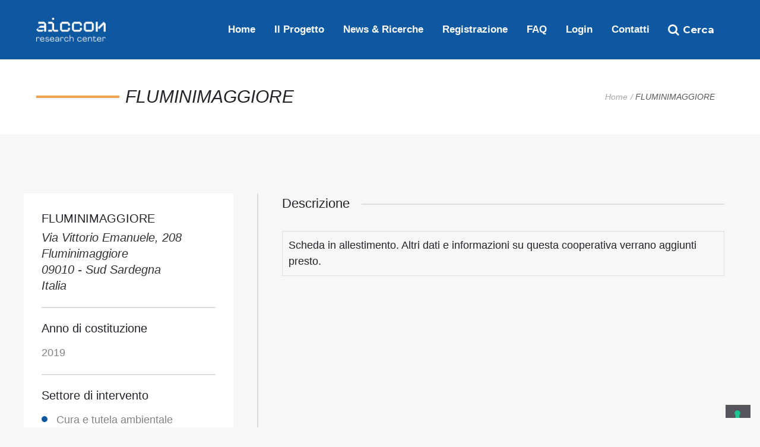

--- FILE ---
content_type: text/css; charset=UTF-8
request_url: https://coopcomunita.aiccon.it/wp-content/themes/generatepress_child/style.css?ver=1753874013
body_size: 8674
content:
/*
 Theme Name:   GeneratePress Child
 Theme URI:    https://generatepress.com
 Description:  Default GeneratePress child theme
 Author:       Tom Usborne
 Author URI:   https://tomusborne.com
 Template:     generatepress
 Version:      0.1
*/

/*
 * 
 * 
 * 
 * 
 * su modifica da parte di utente la mail coop è disabilitata colorare il campo
 * 
 * 
 * .disc-attesa {
    position: relative;
    float: left;
    width: 100%;
    margin-bottom: 50px;
    padding-bottom: 20px;
    border-bottom: 3px solid #fff9;
    width: 55%;
    color: #fff;
    text-align: center;
    font-style: italic;
    font-size: 16px;
}

.disc-attesa span {
    color: var(--arancio);
    font-weight: bold;
}

 * 
 * 
*/


.full-mappa div#ajaxsearchlite2 {
    max-width: 500px;
    margin: 0 auto;
    border: 1px solid #ddd !important;
    width: calc(100% - 2px);
}


body.no-scroll-body {
    overflow-y: hidden;
}

.close-cerca:hover {
    cursor: pointer;
}

.container-cerca {
    max-width: 90%;
    width: 100%;
    height: 90%;
    display: flex;
    flex-direction: column;
    align-items: center;
    justify-content: center;
    position: relative;
}

.close-cerca {
    position: absolute;
    right: 0;
    top: 0;
}

.cerca-coop-in {
    max-width: 500px;
    margin: 0 auto;
    width: 100%;
}

.close-cerca svg {
    fill: #fff;
}



.cerca-menu a {
    font-family: 'Montserrat';
    position: relative;
    float: left;
    margin-left: 5px;
}

.cerca-menu:before {
    font-size: 20px;
    color: #fff;
    position: relative;
    float: left;
    line-height: 60px;
    left: 15px;
    margin-left: 10px;
    transition: .4s ease;
}

.cerca-menu:hover:before, .cerca-menu:hover a {
    color: var(--arancio);
    transition: .4s ease;
}

.cerca-coop-full {
    position: fixed;
    width: 100%;
    background: var(--blu);
    height: 0;
    z-index: 999;
    display: flex;
    align-items: center;
    justify-content: center;
    overflow: hidden;
    transition: .2s ease;
}

.cerca-coop-full.cerca-active {
    height: 100%;
    transition: .4s ease;
}

.cerca-coop-title {
    font-size: 35px;
    font-weight: bold;
    color: #fff;
    text-align: center;
    margin-bottom: 20px;
    margin-top: -150px;
}



div#mceu_33, div#mceu_0, div#mceu_34, .form-sf-from-modifica .wp-editor-tabs {
    display: none;
}

body {
    overflow-x: hidden;
}

.disc-attesa.disc-alt span {
    color: var(--arancio);
    font-weight: bold;
}
.disc-attesa.disc-alt {
    color: #fff;
    margin-bottom: 25px;
}

.sf-front-grafico-geo-sezioni-percentuale {
    position: absolute;
    font-style: italic;
    font-size: 16px;
    bottom: 30px;
    right: 40px;
}

p.forbidden-mod {
    text-align: center;
    font-size: 35px;
    font-weight: bold;
}

p.alert-coop {
    padding: 10px;
    border: 1px solid #ddd;
}

.full-width-content .container.grid-container {
    max-width: 100%;
    width: 100%;
    padding: 0;
}

canvas#sf-front-grafico-geo-sezioni, canvas#sf-front-grafico-forma-giuridica {
    height: 500px !important;
}

div#legend, div#legend-2 {
    background: #fff;
    position: absolute;
    right: 50px;
    top: 30%;
    padding: 20px;
    border: 1px solid #ddd;
    border-radius: 10px;
    display: none;
}

.info:hover, .close-info:hover {
    cursor: pointer;
}

.close-info {
    position: absolute;
    top: -12px;
    right: -14px;
    font-size: 19px !important;
    background: #fff;
    width: 28px;
    height: 28px;
    display: flex !important;
    align-items: center !important;
    justify-content: center !important;
    border-radius: 50%;
}

#legend.show, #legend-2.show {
	display: block;	
}

div#legend > div, div#legend-2 > div {
    display: flex;
    align-items: baseline;
    font-size: 15px;
    justify-content: left;
    text-align: initial;
}

div#legend span, div#legend-2 span {
    width: 20px;
    height: 10px;
    position: relative;
    float: left;
    margin-right: 10px;
}

.info {
    position: absolute;
    right: 50px;
    top: 20%;
    border: 2px solid var(--arancio);
    font-weight: bold;
    color: var(--arancio);
    width: 35px;
    height: 35px;
    border-radius: 50%;
    text-align: center;
    line-height: 35px;
}



:root {
	--arancio: #f1a350;
	--blu: #0d58a1;
}

.inside-header, .inside-top-bar {
    padding-left: 0;
    padding-right: 0;
}

html, body {
    font-family: 'Montserrat', sans-serif;
    font-size: 18px;
    color: #565656;
    scroll-behavior: smooth;
}

body {
	overflow-x: hidden;
	background: #fff;
}

body:not(.home) {
	background: #f7f7f7;
}

body:not(.home) .header-wrap {
/*    background: #004aad;*/
    padding: 20px 0;
    background: var(--blu);
}

.inside-article {
    padding-left: 0 !important;
}


body:not(.home) div#page {
    margin-bottom: 100px;
    max-width: 1400px;
    padding: 0;
}

body:not(.home) div#content {
    max-width: 1400px;
    margin: 0 auto;
    padding: 40px;
}




body.archive div#page {
    max-width: 1400px;
    padding: 0;
}

body.archive .generate-columns-container {
    display: flex;
}

.separate-containers .inside-article, .separate-containers .comments-area, .separate-containers .page-header, .one-container .container, .separate-containers .paging-navigation, .inside-page-header {
    background-color: transparent;
}

.wpsl_stores-template-default .inside-article {
    padding-right: 0;
}

.full-width-content.right-sidebar .inside-article {
    padding-right: 40px;
}

.main-navigation.has-branding .inside-navigation.grid-container {
    padding: 0 !important;
}

.main-navigation .main-nav ul li.sfHover:not([class*="current-menu-"]) > a {
    color: #fff;
}

.main-navigation .main-nav ul li a {
    font-size: 18px;
    color: #fff;
    font-weight: bold;
    transition: .4s ease;
}

.main-navigation .main-nav ul li a:hover, .main-navigation .main-nav ul li:not([class*="current-menu-"]):hover {
    color: var(--arancio) !important;
    transition: .4s ease;
    text-decoration: none;
}

.main-navigation .main-nav ul li[class*="current-menu-"] > a {
    color: var(--arancio);
}

.home #menu-main-menu > li > ul.sub-menu {
    background: var(--blu);
}

.header-wrap, .main-navigation, .main-navigation ul ul {
    background-color: transparent;
}

.header-wrap {
    padding: 20px 0;
    background: var(--blu);
}

.main-navigation .main-nav ul li:not([class*="current-menu-"]):hover > a {
    color: var(--arancio);
}

body:not(.home) ul.sub-menu {
    background: var(--blu);
}

/* HERO */

.title-hero {
    display: flex;
    align-items: center;
    justify-content: space-between;
    padding: 40px;
}

.single-coop-title {
    margin-bottom: 0;
    position: relative;
    font-size: 30px;
    font-style: italic;
    padding-left: 150px;
}

.single-coop-title:before {
    content: '';
    width: 140px;
    left: 0;
    top: 50%;
    margin-top: -2px;
    background: var(--arancio);
    position: absolute;
    height: 4px;
}

ol.fbc-items i {
    display: none;
}
.fbc-page .fbc-wrap .fbc-items {
    background-color: transparent;
}

.fbc-page .fbc-wrap .fbc-items li a {
    color: #a6a6a6;
    text-decoration: none;
}

.fbc-page .fbc-wrap .fbc-items {
    font-style: italic;
}

.fbc-page .fbc-wrap .fbc-items li, .fbc-page .fbc-wrap .fbc-items li.active span {
    font-size: 14px !important;
    color: #565656 !important;
}

/* SLIDE HOME */

.flexer-btn {
    display: flex;
    position: relative;
    float: left;
    column-gap: 20px;
    width: 100%;
}


.page-hero.slide-home-full .inside-page-hero {
    padding: 0;
}

.slide-home h1 {
    font-size: 47px;
    font-weight: 800;
    color: #000;
}

.slide-left {
    position: relative;
    float: left;
    width: 60%;
}

.slide-right {
    position: absolute;
    right: -7%;
    bottom: 150px;
}

.slide-home {
    display: flex;
    align-items: center;
    height: 100vh;
    /* background: url(/wp-content/uploads/2022/09/back-slide.jpg); */
    position: relative;
}

.slide-right img {
    max-width: 800px;
    /* display: none; */
    transform: rotate(-70deg);
}

/* oooo */

.slide-right {
    position: absolute;
    right: -7%;
    bottom: -150px;
}

.slide-right img {
    max-width: 700px;
    /* display: none; */
    transform: none;
}

.slide-home h1 span {
    color: var(--arancio);
}

p.slide-p {
    font-size: 19px;
    line-height: 33px;
    color: #000;
    text-indent: 150px;
    max-width: 92%;
    margin: 40px 0px;
    position: relative;
}

p.slide-p:before {
    content: '';
    width: 120px;
    height: 2px;
    background: #000;
    left: 0;
    top: 17px;
    position: absolute;
}

.bottone.bottone-slide {
    position: relative;
    float: left;
    margin-top: 20px;
	clear: both;
}

.bottone.bottone-slide a {
    font-size: 22px;
    color: #000;
    padding: 15px 30px;
    text-decoration: none;
    border: 1px solid #000;
    border-radius: 20px;
}

.info-dati-slide {
    display: flex;
    column-gap: 10px;
    text-align: center;
    max-width: 70%;
    margin-bottom: 50px;
    padding-bottom: 20px;
    border-bottom: 3px solid #0009;
    position: relative;
    float: left;
    width: 100%;
}

.count-text-slide > p {
    font-size: 18px;
    color: #000;
    margin-bottom: 0;
}

.count-text-slide > p > span {
    font-size: 31px;
    clear: both;
    position: relative;
    float: left;
    width: 100%;
    font-weight: 800;
    color: var(--arancio);
}

.count-text-slide {
    flex: 1;
}

.page-hero.slide-home-full {
    position: relative;
}

.page-hero.slide-home-full::before {
    content: '';
    background: #ffffffdb;
    position: absolute;
    left: 0;
    top: 0;
    width: 100%;
    height: 100%;
}

/* _________ */


/*
#wpsl-result-list {
    width: 20%;
    margin-right: auto;
}

#wpsl-gmap {
    width: 80%;
}
*/
/* PROVA */

#wpsl-gmap img[src*="red@2x"] {
    display: none !important;
}

div#mappa-home {
    position: relative;
    float: left;
    width: 100%;
    background: #f7f7f7;
    border-top: 10px solid var(--arancio);
    border-bottom: 10px solid var(--arancio);
}

div#wpsl-wrap {
    /* border-top: 10px solid var(--arancio); */
    display: flex;
    padding: 90px 0;
    margin-bottom: 0;
}

div#wpsl-result-list {
    display: none;
}

.wpsl-search {
    padding: 30px;
    background: #fff;
    position: relative;
    top: 0;
    left: 0;
    z-index: 999;
    max-width: 100%;
    margin: 0;
    border-radius: 0;
    float: left;
    width: 25%;
    margin-right: 30px;
    border-radius: 10px;
}

#wpsl-gmap {
    width: 75%;
}

.count-text-slide img {
    max-width: 55px;
    filter: invert(1);
}


.count-text-slide.count-in-registrazione img {
    filter: none;
}

#wpsl-result-list #wpsl-stores {
    height: 100% !important;
    overflow: auto !important;
	white-space: nowrap;
    min-height: 0!important;
    padding-bottom: 20px;
	overflow-y: hidden !important;
	font-size: 15px;
	width: fit-content;
}

#wpsl-result-list {
    width: 100%;
    margin-right: auto;
    position: absolute;
    left: 0;
    bottom: 40px;
    background: none;
    height: 200px;
    max-width: 90%;
    overflow-x: scroll;
    overflow-y: hidden;
    margin: 0 5%;
	white-space: nowrap;
    min-height: 0!important;
    padding-bottom: 20px;
}

#wpsl-wrap #wpsl-result-list li {
    padding: 15px 15px 20px;
}

#wpsl-result-list ul > li {
    min-width: 250px;
    width: 100%;
    margin-right: 20px;
    background: #fff;
    border-radius: 6px;
}

#wpsl-result-list ul {
    display: flex;
}



#wpsl-result-list::-webkit-scrollbar {
    height: 8px;
    width: 100%;
}

#wpsl-result-list::-webkit-scrollbar-thumb {
    background-color: #000;
    border-radius: 20px;
    border: 3px solid #000;
}

#wpsl-result-list::-webkit-scrollbar-track {
    background: white;
    margin-left: 0px;
    border-radius: 20px;
    margin-right: 0px;
}


#wpsl-search-input {
    height: auto;
    padding: 4px 12px;
    font-size: 100%;
}

#wpsl-result-list #wpsl-stores, #wpsl-wrap #wpsl-gmap, #wpsl-result-list #wpsl-direction-details, #wpsl-wrap {
/*    height: 800px !important;*/
    overflow: hidden !important;
    border-radius: 10px;
}

#wpsl-result-list #wpsl-stores, #wpsl-result-list #wpsl-direction-details {
    height: 100% !important;
}

#wpsl-search-wrap .wpsl-input > div {
    width: 100%;
}

#wpsl-search-btn, #wpsl-search-wrap #wpsl-radius, #wpsl-search-wrap #wpsl-results, #wpsl-search-wrap .wpsl-input input, #wpsl-search-wrap .wpsl-input label {
    display: flex;
    flex-direction: column;
    text-align: center;
    width: 100%;
    align-items: left;
}

div#wpsl-radius > *, #wpsl-radius label,
#wpsl-category label,
#wpsl-results .wpsl-dropdown, 
#wpsl-category .wpsl-dropdown {
    width: 100% !important;
    text-align: left;
}


div#wpsl-category {
    margin-right: 0;
    width: 100%;
    display: flex;
    flex-direction: column;
    align-items: center;
    order: 1;
    z-index: 998;
}

#wpsl-search-wrap .wpsl-dropdown.wpsl-active div {
    opacity: 1;
    height: 250px !important;
}

div#wpsl-category > * {
    width: 100%;
    text-align: center;
}

#wpsl-search-wrap .wpsl-search-btn-wrap {
    width: 100%;
    margin-right: 0;
    text-align: center;
    order: 4;
}

#wpsl-category .wpsl-dropdown {
    width: 100%;
}

#wpsl-search-wrap .wpsl-select-wrap {
    margin-bottom: 0;
    order: 3;
}

div#wpsl-search-wrap form {
    display: flex;
    flex-direction: column;
}

#wpsl-search-wrap .wpsl-input input {
    width: 80%;
}

#wpsl-search-wrap .wpsl-input {
    width: 100%;
    margin-right: 0;
    text-align: left;
    margin-bottom: 30px;
    order: 2;
}

div#wpsl-radius, div#wpsl-results, div#wpsl-category {
    margin-bottom: 30px;
}

#wpsl-search-wrap .wpsl-input label, 
div#wpsl-radius label, 
div#wpsl-results label, 
div#wpsl-category label {
    margin-right: 0;
    width: 100%;
    color: #646464;
    font-size: 17px;
    font-weight: 500;
    margin-bottom: 10px;
    font-style: italic;
    position: relative;
    text-align: left;
}

#wpsl-search-wrap .wpsl-input input, #wpsl-search-wrap .wpsl-dropdown {
    width: 100%;
    background: #fff;
    border-radius: 6px;
    font-size: 16px;
    height: 42px;
    text-align: left;
}

#wpsl-search-wrap .wpsl-search-btn-wrap input {
    width: 100%;
    background: var(--arancio);
    color: #fff;
    border-color: transparent;
    margin-right: 0;
    height: 46px;
    font-size: 20px;
    margin-top: 20px;
}

#wpsl-search-wrap .wpsl-input label {
    margin-right: 0;
    width: 100%;
    position: relative;
}

#wpsl-search-wrap .wpsl-search-btn-wrap input {
    width: 100%;
    display: flex;
    align-items: center;
}

#wpsl-search-wrap .wpsl-search-btn-wrap {
    width: 100%;
    margin-right: 0;
}

#wpsl-result-list strong a {
    outline: 0;
    color: var(--arancio);
    text-decoration: none;
    font-weight: bold;
    font-size: 16px;
}

div#wpsl-result-list span.wpsl-street {
    margin-top: 8px;
    padding-top: 8px;
    border-top: 1px solid #ddd;
}

#wpsl-result-list li p {
    margin: 0;
    padding-left: 0;
}

#wpsl-result-list li p:first-of-type {
    padding-left: 0;
    margin: 0;
    margin-bottom: 8px;
    padding-bottom: 8px;
    /* border-bottom: 1px solid #ddd; */
    font-size: 14px;
    font-weight: bold;
}

div#wpsl-result-list p:last-of-type a {
    border: 1px solid transparent;
    padding: 5px 15px;
    color: #ffffff;
    text-decoration: none;
    border-radius: 6px;
    width: 100%;
    position: relative;
    /* float: left; */
    /* text-align: center; */
    background: var(--blu);
    font-size: 14px;
}

.wpsl-info-window p strong a {
    font-size: 18px;
    text-decoration: none;
    color: var(--blu);
}

#wpsl-gmap .wpsl-info-window {
    max-width: 360px !important;
    width: 360px !important;
}

#wpsl-wrap .wpsl-info-window p {
    margin: 0 0 10px 0;
    position: relative;
    float: left;
    width: 100%;
}

#wpsl-wrap .wpsl-info-window p:first-of-type span {
    font-size: 14px;
    font-weight: bold;
    position: relative;
    float: left;
    width: 100%;
}

#wpsl-wrap .wpsl-info-window p:first-of-type strong {
    font-size: 14px;
    font-weight: bold;
    margin-bottom: 8px;
    padding-bottom: 8px;
    border-bottom: 1px solid #ddd;
    position: relative;
    float: left;
    width: 100%;
}

#wpsl-wrap .wpsl-info-window p:last-child a {
    font-size: 16px;
    font-weight: bold;
    color: var(--arancio);
}

#wpsl-wrap .wpsl-info-window p:nth-of-type(2) {
    font-size: 14px;
    color: #787878;
    font-style: italic;
    padding-bottom: 8px;
    margin-bottom: 8px;
    border-bottom: 1px solid #ddd;
}

div#mappa-home > div {
    max-width: 90%;
    margin: 0 auto;
    padding-bottom: 0;
    overflow: hidden;
	padding-top: 90px;
}

div#wpsl-wrap {
    /* border-top: 10px solid var(--arancio); */
    display: flex;
    padding: 35px 0px 90px 0px;
    margin-bottom: 0;
}

/*
#wpsl-search-wrap .wpsl-input label:after, div#wpsl-radius label:after, div#wpsl-results label:after, div#wpsl-category label:after {
    content: '';
    background: #ddd;
    position: absolute;
    right: 0;
    width: 85px;
    height: 2px;
    top: 50%;
    margin-top: -1px;
}
#wpsl-search-wrap .wpsl-input label:before, div#wpsl-radius label:before, div#wpsl-results label:before, div#wpsl-category label:before {
    content: '';
    background: #ddd;
    position: absolute;
    left: 0;
    width: 85px;
    height: 2px;
    top: 50%;
    margin-top: -1px;
}
*/

/*

div#wpsl-wrap {
    height: calc(100vh - 86px) !important;
    overflow: visible !important;
    position: relative;
    float: left;
    width: 100%;
}

#wpsl-result-list #wpsl-stores, #wpsl-wrap #wpsl-gmap, #wpsl-result-list #wpsl-direction-details, #wpsl-wrap {
    height: 600px !important;
    overflow: visible !important;
}

.home div#page {
    height: 100vh;
    overflow: hidden;
}

*/

/* FINE PROVA */

/* HOME */



.uptitle {
    font-weight: 700;
    color: #b4b4b4;
    font-size: 21px;
    margin-bottom: 10px;
    position: relative;
    float: left;
    width: 100%;
}

.grid-loghi img {
    border: 1px solid #ddd;
    border-radius: 10px;
}

.grid-loghi > div:last-child {
  padding-bottom: 0;
}

.intro-sito {
    padding: 80px 0;
    position: relative;
    float: left;
    width: 100%;
}

.titolo-big {
    font-size: 44px;
    font-weight: 800;
    text-align: center;
    margin-bottom: 40px;
}

.grafici-home .titolo-big {
    margin-bottom: 60px;
}

.titolo-big .gb-highlight {
    color: var(--arancio);
}

.btn-iscrizione {
    font-size: 20px;
    color: #fff;
    padding: 13px 30px !important;
    text-decoration: none;
    border: 1px solid transparent;
    border-radius: 20px;
    min-width: 300px;
    margin-top: 20px;
    background: var(--arancio) !important;
    font-weight: bold;
}

.gb-container.gb-container-1c5b14e6.news-home {
    position: relative;
    float: left;
    width: 100%;
    background: #f7f7f7;
    padding: 100px 0;
}

/*____FINE HOME___*/



/* ---- NEWS HOME ----*/

.home .gb-query-loop-item {
    margin-top: 40px;
}

.single-art-home {
    background: #fff;
    border-radius: 6px;
    box-shadow: 2px 3px 15px #0000000f;
    position: relative;
    float: left;
    height: 100%;
}

.single-art-home p.wp-block-post-excerpt__more-text {
	margin-top: 20px;
    margin-bottom: 20px;
}

.archive .generate-columns {
    margin-bottom: 40px;
    padding-left: 40px;
}

.archive .generate-columns-container {
    margin-left: -40px;
}

.single-art-home img {
    height: 300px;
    object-fit: cover;
    border-top-left-radius: 10px;
    border-top-right-radius: 10px;
}

.single-art-home h2.wp-block-post-title {
    padding: 0 20px;
    font-size: 24px;
    font-weight: bold;
    margin-top: 20px;
}

.single-art-home h2.wp-block-post-title a {
    color: #212529;
}

.single-art-home h2.wp-block-post-title a:hover {
    text-decoration: none;
	color: var(--arancio);
}

.single-art-home p.read-more-container {
    display: none;
}

.single-art-home p.wp-block-post-excerpt__excerpt {
    font-size: 16px;
    padding: 0 20px;
    color: #7f7f7f;
}

.single-art-home p.wp-block-post-excerpt__more-text {
    padding: 0 20px;
}

p.wp-block-post-excerpt__more-text a:after {
    content: '';
    margin-left: 10px;
    position: absolute;
    right: -36px;
    background: url(/wp-content/uploads/2022/10/arrow-left-o.png);
    width: 30px;
    height: 14px;
    background-size: 100%;
    top: 50%;
    margin-top: -7px;
}

p.wp-block-post-excerpt__more-text a {
    text-decoration: none;
    color: var(--arancio);
    font-weight: 600;
    position: relative;
    font-size: 18px;
    font-style: italic;
    transition: .3s ease;
}

p.wp-block-post-excerpt__more-text a:hover {
    padding-left: 10px;
    transition: .3s ease;
}

/* SINGLE COOP */

.single-wpsl_stores #right-sidebar {
    display: none;
}

.single-wpsl_stores div#primary {
    width: 100%;
}

.wpsl-locations-details {
    display: none;
}

.single-wpsl_stores, .single-wpsl_stores .inside-article {
    background: #f7f7f7;
}

.descrizione-coop {
    margin-top: 30px;
}

.info-coop-single {
    display: flex;
}

.info-coop-in {
    width: 33.333%;
    padding-right: 40px;
}

.descrizione-right {
    width: 66.666%;
	padding-left: 40px;
	border-left: 2px solid #ddd;
}

.info-coop-box {
    padding: 30px;
    background: #fff;
}

.single-coop-logo {
    margin-bottom: 30px;
    width: 100%;
}

.img-desc-coop img {
    width: 100%;
}

p.titolo-descrizione:before {
    content: '';
    width: 100%;
    right: 0;
    top: 50%;
    height: 2px;
    background: #ddd;
    position: absolute;
	z-index: 79;
}

p.titolo-descrizione {
    font-size: 22px;
    font-weight: 500;
    position: relative;
}

p.titolo-descrizione span {
    padding-right: 20px;
    background: #f7f7f7;
    z-index: 89;
    position: relative;
}

.single-info h2 {
    font-size: 20px;
    margin-bottom: 7px;
    font-weight: 500;
}

.single-info p {
    margin-bottom: 0;
}

.single-info {
    padding-bottom: 22px;
    margin-bottom: 22px;
    border-bottom: 2px solid #ddd;
}

p.comune-int {
    color: #646464;
    font-weight: 500;
    font-style: italic;
}

.single-info > p, .single-info.single-comune p {
    font-size: 18px;
    color: #838383;
	position: relative;
}

.single-info.single-forma > p, .single-info.single-settore > p {
    padding-left: 25px;
    display: flex;
    align-items: flex-start;
}

.single-info.single-settore > p {
    align-items: flex-start;
    margin-bottom: 20px;
}

.single-info.single-forma > p:before {
    content: '';
    background: var(--arancio);
    width: 10px;
    height: 10px;
    position: absolute;
    left: 0;
    border-radius: 50%;
    margin-top: 1px;
    top: 6px;
}

.single-info.single-settore > p:before {
    content: '';
    background: var(--arancio);
    width: 10px;
    height: 10px;
    position: absolute;
    left: 0;
    border-radius: 50%;
    margin-top: 1px;
    top: 6px;
}

.comune-intervento > p {
    padding-left: 25px;
    display: flex;
    align-items: flex-start;
}

.comune-intervento > p.comune-int:before {
    content: '-';
    width: 10px;
    height: 10px;
    position: absolute;
    left: 0;
    border-radius: 50%;
    margin-top: 1px;
    top: 0px;
}

.single-info.single-settore > p:nth-of-type(odd):before {
    background: var(--blu);
}

.single-info > p.indirizzo {
    font-style: italic;
    line-height: 27px;
	font-size: 20px;
	color: #333;
}

.single-info > h3.heading-coop {
    font-weight: 500;
	font-size: 20px;
	margin-bottom: 16px;
}

.single-info.single-socials {
    padding-bottom: 0;
    margin-bottom: 0;
    border: none;
}

.single-info.single-contatti p i.fa-envelope-o {
    font-size: 22px;
}

.single-info.single-contatti p i.fa.fa-globe {
    font-size: 26px;
}

.single-info.single-contatti p i {
    width: 25px;
}

.single-info.single-contatti p {
    margin-bottom: 10px;
    display: flex;
}

.single-info.single-contatti p a {
    font-size: 14px;
    color: #838383;
    position: relative;
    margin-left: 10px;
    text-decoration: none;
    line-height: 22px;
}

.single-wpsl_stores div#wpsl-base-gmap_0 {
    height: 350px;
    margin-top: 50px;
}

.flexer-pdf {
    display: flex;
    justify-content: space-between;
}

.flexer-pdf a {
    border: 2px solid var(--arancio);
    padding: 10px 20px;
    border-radius: 10px;
    font-size: 19px;
    text-decoration: none;
    color: var(--arancio);
    font-weight: bold;
}

.flexer-pdf a i {
    margin-right: 10px;
    background: #fff;
}

.flexer-social a {
    margin-right: 20px;
    width: 30px;
    height: 30px;
    background: #838383;
    border-radius: 50%;
    text-align: center;
    line-height: 36px;
    color: #fff;
}

.flexer-social {
    display: flex;
    align-items: center;
}

.comune-intervento p:not(.comune-int) {
    text-transform: capitalize;
}

/* FORM ISCRIZIONE */

.wpcf7-not-valid-tip {
    color: #ffffff;
    font-size: 1em;
    font-weight: normal;
    display: block;
    background: red;
    width: auto;
    padding-left: 16px;
}

body:not(.home) div#page {
    margin-bottom: 100px;
}

.wpcf7 form .wpcf7-response-output {
    position: relative;
    float: left;
    width: 100%;
    text-align: center;
    margin: 0;
    background: #fff;
    padding: 20px 0;
}

.div-field.checkbox-int > div > label {
    margin-bottom: 20px;
    font-weight: 600;
    color: var(--blu);
}

.flexer-form label, .div-field > p > label, .sede-div .field-form > label, .div-field.div-field-urls label {
    margin-bottom: 20px;
    font-weight: 600;
    color: var(--blu);
}

.form-iscrizione label, .flexer-form.flexer-form-ref label, .div-field.div-field-urls label {
    position: relative;
    float: left;
    width: 100%;
}

.flexer-form > p > span > input, .flexer-form > p > span > select {
    width: 100%;
}

.flexer-form > * {
    flex: 1;
}

.div-field p {
    position: relative;
    float: left;
    width: 100%;
	margin-bottom: 0;
}

.div-field {
    position: relative;
    float: left;
    margin-bottom: 30px;
    border: 1px solid #ddd;
    padding: 20px;
    width: 100%;
	background: #fff;
}

.sede-div {
    border: 1px solid #ddd;
    padding: 20px;
    margin-bottom: 30px;
	width: 100%;
    background: #fff;
}

.flexer-form > p {
    margin-bottom: 0;
}

.flexer-form {
    display: flex;
    width: 100%;
	column-gap: 20px;
	margin-bottom: 30px;
	border: 1px solid #ddd;
    padding: 20px;
    background: #fff;
}

.div-field.checkbox-int .wpcf7-checkbox > span input {
    margin-right: 5px;
}

.div-field.checkbox-int .wpcf7-checkbox > span {
    position: relative;
    float: left;
    width: calc(33.333% - 15px);
    margin-left: 0;
    font-size: 17px;
    margin-bottom: 10px;
    margin-right: 10px;
}

.sede-div .field-form > span span.gcmi-wrap > select {
    flex: 1;
}

.sede-div .field-form > span span.gcmi-wrap {
    width: 100%;
    display: flex;
    column-gap: 20px;
    margin-bottom: 10px;
}

span.gcmi-wrap {
    display: flex;
    column-gap: 20px;
    margin-bottom: 30px;
	margin-bottom: 10px;
}

.sede-div > .field-form {
    position: relative;
    float: left;
    width: 100%;
    margin-bottom: 30px;
}

.sede-div .field-form > span {
    position: relative;
    float: left;
    width: 100%;
}

.sede-div > .flexer-form {
    border: none;
    padding: 0;
    margin-bottom: 0;
}

.flexer-form.sede-div.sede-att {
    position: relative;
    float: left;
    width: 100%;
    display: block;
}

.referente-fields {
    position: relative;
    float: left;
    width: 100%;
}

p.privacy, .invia-form {
    position: relative;
    float: left;
    width: 100%;
}

.flexer-div {
	display: flex;
	column-gap: 20px;
	width: 100%;
	margin-bottom: 30px;
}

.flexer-div > p > span > input, .flexer-div > p > span > select {
	width: 100%;
}

.flexer-form.sede-div.sede-att > div > .flexer-form {
    border: none;
    padding: 0;
    margin-bottom: 0;
}

.flexer-form.sede-div.sede-att > .field-form {
    margin-bottom: 0;
}


.flexer-form.sede-div.sede-att > .field-form > span + span .wpcf7-list-item, .flexer-form.sede-div.sede-att > div > .flexer-form > .field-form > span + span .wpcf7-list-item {
    margin-left: 0;
}

.flexer-form.sede-div.sede-att > .field-form > span + span .wpcf7-list-item label input, .flexer-form.sede-div.sede-att > div > .flexer-form > .field-form > span + span .wpcf7-list-item input {
    margin-right: 10px;
}

.flexer-form.sede-div.sede-att > .field-form > span + span .wpcf7-list-item label, .flexer-form.sede-div.sede-att > div > .flexer-form > .field-form > span + span .wpcf7-list-item label {
    color: initial;
    font-size: 20px;
    font-weight: 400;
}

.flexer-form.flexer-form-ref {
    border: 1px solid #ddd;
    padding: 20px;
}

h2.titolo-sezione-form {
  background: var(--blu);
  color: #fff;
  padding: 10px 20px;
  font-size: 25px;
  position: relative;
  float: left;
  width: 100%;
}

.visualizza-profilo a {
  padding: 10px 20px;
  color: #fff;
  background: var(--blu);
  margin-bottom: 40px;
  width: auto;
  position: relative;
  float: right;
  text-decoration: none;
  font-size: 16px;
}

.privacy span.wpcf7-list-item input {
    margin-right: 10px;
}

.privacy span.wpcf7-list-item {
    margin-left: 0;
}

p.invia-form input {
    background: var(--blu);
    font-size: 25px;
    text-align: center;
    width: 100%;
    border-radius: 10px;
}

.flexer-form > p > span > input::placeholder, 
.flexer-form > p > span > select::placeholder, 
.div-field textarea::placeholder, 
.flexer-div > p > span > input::placeholder {
    color: #565656;
}

.flexer-form > p > span > input, .flexer-form > p > span > select, .div-field textarea, .sede-div .field-form > span span.gcmi-wrap > select {
    color: #565656;
}

/* FORM MODIFICA */

.full-mod {
    position: relative;
    float: left;
    width: 50%;
}

.sost-check label {
    margin-bottom: 0 !important;
}

.sost-check .wpcf7-list-item {
    margin-left: 0;
}

.full-mod .flexer-div {
    flex-wrap: wrap;
    border: 1px solid #ddd;
    padding: 20px;
}

.full-mod .flexer-div > div:first-child {
    width: 100%;
}

.full-mod .flexer-div > div:first-child img {
    max-height: 200px;
    object-fit: cover;
    width: 100%;
    margin-bottom: 10px;
    border: 1px solid #ddd;
}

.sost-check label {
    color: var(--contrast) !important;
    font-weight: 400 !important;
    font-size: 16px !important;
}

.full-mod.full-mod-no-marg {
    margin-right: 0;
}

.full-mod {
    position: relative;
    float: left;
    width: calc(50% - 10px);
    margin-right: 20px;
}

.sost-check {
    margin-top: 10px;
}

.full-mod.full-mod-3 {
    width: calc(33.333% - 14px);
}

.full-mod-3 .flexer-div > div:first-child {
    margin-bottom: 8px;
}

/* GRAFICI --------------------------------------*/


.carousel-control-prev, .carousel-control-next {
    left: 0;
    height: 30px !important;
    background: #ddd;
    padding: 10px;
    position: relative;
    float: left;
    width: 100px !important;
    background: var(--blu);
}

.carousel {
    position: relative;
    float: left;
    width: 100%;
}

.sf-front-grafici {
    margin-top: 40px;
    position: relative;
    float: left;
    width: 100%;
}


.sf-front-grafico {
    width: calc(50% - 30px);
    position: relative;
    float: left;
    text-align: center;
}

.sf-front-grafico:nth-child(odd) {
    margin-right: 60px;
}

.sf-front-grafico {
    margin-bottom: 60px;
}

.sf-front-grafico {
    border: 1px solid #ddd;
    padding: 10px 40px 40px;
    border-radius: 10px;
}

.carousel-item.active {
    display: flex !important;
    align-items: normal;
}

.carousel-control-next {
    right: 0;
    left: unset;
}

.carousel-control-next, .carousel-control-prev {
    border-radius: 6px !important;
}

.car-control {
    position: relative;
    float: left;
    width: 100%;
    display: flex !important;
    justify-content: center;
    gap: 30px;
    margin-bottom: 20px;
}

.carousel-indicators .active {
    background-color: var(--blu) !important;
    border: 1px solid var(--blu) !important;
}

.carousel-indicators {
    bottom: unset !important;
}

.carousel-indicators li {
    border: 1px solid #ddd;
    height: 6px !important;
}

.grid-loghi figure {
    margin-bottom: 0;
}

.grid-loghi img {
    width: 100%;
}

/* -------- FOOTER -------- */

.footer-widgets {
    background-color: var(--blu);
    color: #fff;
}

.footer-widget-1 img {
    width: 195px;
}

.desc-footer {
    margin-top: 20px;
    font-size: 16px;
    width: 85%;
}

.inside-footer-widgets h2.widget-title {
    font-weight: bold;
}

.contatti-footer i {
    margin-right: 15px;
}

.footer-widgets a {
    color: #fff;
	text-decoration: none;
	transition: .3s ease;
}

.footer-widgets a:hover {
    padding-left: 10px;
	transition: .3s ease;
}

.contatti-footer > p {
    transition: .3s ease;
}

.contatti-footer > p a:hover {
    padding-left: 0;
}

.contatti-footer > p:hover {
    padding-left: 10px;
    transition: .3s ease;
}

.loghi-footer p {
    margin-bottom: 0;
}

.collab img {
    width: 170px;
    background: #fff;
    border-radius: 4px;
}

.collab {
    padding-top: 15px;
    display: flex;
    gap: 10px;
    margin-bottom: 20px;
    display: flex;
    align-items: center;
    justify-content: center;
}

.loghi-footer {
    padding-top: 15px;
    border-top: 1px solid #ffffff36;
}

.site-footer:not(.footer-bar-active) .copyright-bar {
    width: 100%;
}

.inside-site-info.grid-container {
    padding: 20px 0;
}

.inside-footer-widgets {
    font-size: 16px;
}

.contatti-footer p {
    margin-bottom: 0.5em;
}

.site-footer .site-info {
    background: var(--blu);
}

.privacy-news p, .privacy-news p a {
    margin-bottom: 0;
    color: #565656;
    text-decoration: none;
}

.newsletter-text h2 {
    margin-bottom: 20px;
}

.copyright-bar, .copyright-bar a {
    color: #fff;
}

.copyright-bar a:hover {
    color: #fff;
}

.newsletter-text p {
    text-align: center;
}

span.orange {
	color: var(--arancio)
}

.newsletter-full {
    background: url(/wp-content/uploads/2022/10/newsletter-back-1.png);
    padding: 40px 0;
    background-repeat: no-repeat;
    background-position: bottom;
    background-size: cover;
    position: relative;
}

.newsletter-text p.uptitle {
    color: #fff;
}

.newsletter-full > div {
    z-index: 10;
    position: relative;
}

.newsletter-full:before {
    content: '';
    background: #ffffff8a;
    position: absolute;
    left: 0;
    top: 0;
    width: 100%;
    height: 100%;
    z-index: 2;
}



.form-flexer-news p {
    margin-bottom: 0;
}

.newsletter-form {
    margin: 0 auto;
    max-width: 900px;
}

.submit-news span.wpcf7-spinner {
    display: none;
}

.newsletter-text p:last-of-type {
    font-size: 20px;
    text-align: center;
    margin-bottom: 50px;
    color: #7f7f7f;
}

.submit-news {
    flex: 1;
}

.form-flexer-news .news-field {
    flex: 3;
    margin-right: 20px;
    display: flex;
}

.form-flexer-news .news-field > p {
    flex: 1;
}

p.first-field {
    margin-right: 20px;
}

.form-flexer-news {
    display: flex;
}

.privacy-news span.wpcf7-list-item input {
    height: auto;
}

.privacy-news span.wpcf7-list-item {
    margin: 0;
}

.privacy-news {
    margin-top: 20px;
    font-size: 14px;
    margin-left: 5px;
}

.newsletter-form .form-flexer-news input {
    width: 100%;
    height: 60px;
    border-radius: 10px;
    border: 1px solid #ddd;
}

.newsletter-form input[type="submit"]:hover {
    background: var(--arancio);
    transition: .3s ease;
    color: #fff;
    border: 1px solid var(--arancio);
}

.form-contatto .form-policy {
    margin-bottom: 20px;
}

.form-contatto .form-policy, .form-contatto .form-policy a {
    font-size: 12px;
}

.form-policy span.wpcf7-list-item {
    margin-left: 1px;
    margin-right: 5px;
    position: relative;
    top: 2px;
}


/* FAQ ----------- */

.aagb__accordion_body p {
    margin-bottom: 0;
}

.wp-block-aab-accordion-item.aagb__accordion_container:hover {
    border-color: var(--blu) !important;
}

.wp-block-aab-accordion-item .aagb__accordion_head:hover, .aagb__accordion_active .aagb__accordion_head {
    background: var(--blu) !important;
    transition: .3s ease;
}

.wp-block-aab-accordion-item .aagb__accordion_head:hover h4, .aagb__accordion_active .aagb__accordion_head h4,.wp-block-aab-accordion-item .aagb__accordion_head:hover .aagb__accordion_icon, .aagb__accordion_active .aagb__accordion_head .aagb__accordion_icon {
    color: #ffffff !important;
    transition: .3s ease !important;
}

.wp-block-aab-accordion-item .aagb__accordion_head, .wp-block-aab-accordion-item .aagb__accordion_head  h4 {
    transition: .3s ease;
}

.full-faq {
    margin-top: 50px;
}

.wp-block-aab-accordion-item .aagb__accordion_head h4 {
    font-size: 20px;
    padding-left: 40px;
    position: relative;
    display: flex;
    align-items: center;
}

.wp-block-aab-accordion-item .aagb__accordion_head h4:before {
    content: '?';
    width: 26px;
    height: 26px;
    border: 1px solid var(--arancio);
    position: absolute;
    line-height: 25px;
    text-align: center;
    border-radius: 50%;
    color: var(--arancio);
    font-weight: bold;
    left: 0;
    background: var(--arancio);
    color: #fff;
    font-size: 18px;
}


div#right-sidebar {
    margin-top: 60px;
}

div#right-sidebar .single-coop-title:before {
    width: 100%;
    height: 2px;
    margin-top: -1px;
}

div#right-sidebar .single-coop-title span {
    background: #fff;
    padding-right: 10px;
    position: relative;
}

div#right-sidebar .single-coop-title {
    font-size: 22px;
    margin-bottom: 30px;
    padding-left: 0;
}

.news-side h2.wp-block-post-title {
    font-size: 18px;
    font-weight: 500;
    margin-bottom: 10px;
}

.news-side p.wp-block-post-excerpt__excerpt {
    font-size: 14px;
    margin-bottom: 5px;
}

.news-side p.wp-block-post-excerpt__more-text a {
    font-size: 14px;
}

.news-side p.wp-block-post-excerpt__more-text {
    margin-bottom: 0;
}

.news-side figure, .news-side > div > div > div > div > div, .news-side figure img {
    height: 100%;
    width: 100%;
    object-fit: cover;
    height: 130px;
}

.news-side {
    margin-bottom: 20px;
}

.inside-right-sidebar .gb-query-loop-wrapper > div:last-child > .news-side {
    margin-bottom: 0;
}

.inside-right-sidebar {
    padding: 20px;
    margin-top: 0 !important;
    background: #fff;
    border-radius: 6px;
}

/* CATEGORIA -------- */

.category .inside-article {
    padding: 40px 20px;
}

.category .wp-block-post-excerpt {
    margin-bottom: 20px;
}


/* PROGETTO ---------- */

.grid-loghi-progetto figure {
    background: #fff;
}

.page-subtitle {
    font-size: 30px;
}

/* PAGINA CONTATTI */

.form-contatto > .flexer-form {
    border: none;
    margin-bottom: 20px;
    padding: 0;
}

.form-contatto {
    background: #fff;
    padding: 20px;
    border-radius: 6px;
}

.contatti-left {
    background: #fff;
    padding: 20px;
    border-radius: 6px;
    font-size: 18px;
}
    
.info-cont-left p i {
    margin-right: 15px;
}    

.info-cont-left p a {
    text-decoration: none;
    color: #565656;
}

p.copy-contatti {
    margin-bottom: 0;
}

.info-cont-left {
    margin: 20px 0;
    padding: 20px 0;
    border-top: 1px solid #ddd;
    border-bottom: 1px solid #ddd;
}

.info-cont-left p:last-child {
    margin-bottom: 0;
}

.info-cont-left p {
    margin-bottom: 10px;
    transition: .3s ease;
}

.info-cont-left p:hover {
    padding-left: 10px;
    transition: .3s ease;
}



.form-contatto > .flexer-form input::placeholder, .form-contatto > .flexer-form textarea::placeholder {
    font-family: 'Montserrat', sans-serif;
    color: #565656;
    font-size: 16px;
}

.form-contatto .invia input {
    background: var(--arancio);
    width: 100%;
    font-size: 20px;
    border-radius: 6px;
}

.form-contatto span.wpcf7-spinner {
    display: none;
}

.form-contatto > .flexer-form input, .form-contatto > .flexer-form textarea {
    background: #f7f7f7;
    border-radius: 6px;
}


/* SINGLE NEWS */

.featured-image.page-header-image-single img {
    width: 100%;
}

.news-side h2.wp-block-post-title a {
    color: var(--contrast);
}


/* VARIE */

.offside, .offside--left {
    left: -320px !important;
}

.offside--left.is-open, .offside-js--is-left .offside-sliding-element {
    transform: translate3d(300px,0,0) !important;
}

.menu-bar-items {
    display: none;
}

body.home.logged-in .progetto-home bottone-slide-registra {
    display: none;
}

.titolo-med {
    margin-top: 40px;
    position: relative;
    float: left;
    width: 100%;
    font-weight: 500;
    font-size: 22px;
    line-height: 33px;
}

.single-post .briciole {
    display: none;
}

/*
body.home.logged-in .progetto-home .btn.btn-iscrizione {
    display: none;
}

*/

.rx-news-side p.wp-block-post-excerpt__excerpt, .rx-news-side .read-more-container {
    display: none;
}

.navigation-branding {
    margin-right: auto;
    margin-left: 0 !important;
}

.single-post .entry-meta {
    font-style: italic;
    font-size: 14px;
}

/*
button.menu-toggle span.mobile-menu {
    font-size: 21px;
    line-height: 26px;
}
*/
button.menu-toggle {
    padding-right: 0 !important;
    font-size: 27px;
}

.menu-toggle .gp-icon+.mobile-menu {
    padding-left: 9px;
    display: none;
}

/* RESPONSIVE ------ */

@media (max-width: 1520px) {
	
.grid-container, .page-hero .inside-page-hero.grid-container {
    max-width: calc(92% - 20px);
}
	
.entry-content > .gb-container > .gb-inside-container {
    width: calc(92% + 40px);
}   
    
.home .entry-content > .gb-container > .gb-inside-container {
    width: calc(92% - 40px);
}

body:not(.home) .entry-content > .gb-container > .gb-inside-container {
    width: calc(92% + 40px);
}    
    
.title-hero {
    padding: 40px 0;
}	

body:not(.home) .inside-article {
    padding-left: 0;
}	
	
.container-in > div {
    max-width: 100% !important;
    margin: 0 !important;
}	
	
}

@media (max-width: 1380px) {

.slide-right img {
    max-width: 700px;
    right: -180px;
    position: relative;
}
p.slide-p {
    margin: 30px 0;
    max-width: 96%;
}	
	
    .info-dati-slide {
        margin-bottom: 30px;
        padding-bottom: 20px;
    }	
	
.slide-home h1 {
    font-size: 44px;
}	
	
.bottone.bottone-slide a {
    font-size: 19px;
}	
	
}

@media (max-width: 1290px) {

.main-navigation .main-nav ul li a {
    padding-left: 16px;
    padding-right: 16px;
    font-size: 17px;
}
    
.cerca-menu:before {
    margin-left: 0;
}    
	
}

@media (max-width: 1250px) {
    
.info-coop-in {
    width: 40%;
    padding-right: 40px;
}    
    
    
    
}

@media (max-width: 1200px) {

body.slide-opened {
    overflow-y: hidden;
}    
    
nav#generate-slideout-menu .inside-navigation {
    margin: 0;
    max-width: 100%;
}    
    
nav#generate-slideout-menu .cerca-menu {
    display: none;
}    
    
nav#generate-slideout-menu aside#ajaxsearchlitewidget-2 {
    margin: 10px 0px 10px 16px;
    width: 100%;
}  
    
nav#generate-slideout-menu .main-nav {
    margin-bottom: 20px;
}    
    
nav#generate-slideout-menu aside#ajaxsearchlitewidget-2 h2 {
    color: #fff;
    font-size: 17px;
    font-weight: bold;
}    
    
button.menu-toggle {
    display: block;
}	
	
div#primary-menu {
    display: none;
}	
	
span.gp-icon.icon-menu-bars {
    height: 35px;
    top: 2px !important;
    position: relative;
}
	
button.menu-toggle {
    display: flex;
    align-items: center;
	font-size: 30px;
	color: #fff !important;
}	
	
nav#generate-slideout-menu {
    background: var(--blu);
    width: 320px;
}	
	
span.mobile-menu {
    font-family: 'Montserrat';
    font-size: 25px;
}

.slideout-navigation button.slideout-exit {
    color: #fff !important;
    padding: 20px 15px !important;
}

	
}

@media (max-width: 1170px) {

.prog-text-col {
    margin-right: 0;
}	
	
.news-side .gb-grid-wrapper {
    flex-direction: column;
}	
	
.rx-news-side > div {
    padding-left: 0 !important;
    margin-top: 20px;
	margin-bottom: 10px;
}	
	
.news-side > div > div > div {
    width: 100% !important;
}	
	
.grid-loghi.grid-loghi-progetto > div {
    width: 33.333% !important;
}	
	
div#wpsl-wrap {
    flex-direction: column-reverse;
}

.wpsl-search {
    width: 100%;
}	
	
#wpsl-gmap {
    width: 100%;
    margin-bottom: 30px;
}	
	
.intro-sito.progetto-home > div > .gb-grid-wrapper > div {
    width: 100%;
}

.intro-sito.progetto-home > div > .gb-grid-wrapper {
    flex-direction: column;
}	
	
.prog-text-col {
    margin-bottom: 40px;
    margin-right: 0;
}	
	
.grid-loghi > div {
    width: 20% !important;
}	
	
	
/* GRAPH PRIMO RESPONSIVE */	
	
.sf-front-grafico:not(.sf-front-grafico-geo-sezioni) {
    margin-bottom: 50px !important;
}

.sf-front-grafico {
    width: 100%;
}
.sf-front-grafico:nth-child(odd) {
    margin-right: 0;
}	
	
}





@media (max-width: 1100px) {
	
.news-home .gb-query-loop-wrapper > div {
    width: 50% !important;
}	
	
.info-dati-slide {
    max-width: 80%;
}	
	
.slide-right img {
    max-width: 600px;
}	
	
.slide-home h1 {
    font-size: 40px;
}	
	
p.slide-p {
    font-size: 18px;
    line-height: 30px;
}	
    
h1.single-coop-title {
    padding-left: 90px;
    font-size: 25px;
}   
    
.single-coop-title:before {
    width: 80px;
} 
    
.single-post  div#right-sidebar {
    margin-top: 20px;
}    
    
.single-post .inside-article {
    padding-top: 0;
    padding-right: 30px;
}    
    
.full-width-content.right-sidebar .inside-article {
    padding-right: 30px;
}    
	
}

/* RESPONSIVE FORM */

@media (max-width: 1000px) {
    
.flexer-form > p {
    margin-bottom: 20px;
}
    
.flexer-form {
    flex-direction: column;
}   

.sede-div .field-form > span span.gcmi-wrap select {
    margin-bottom: 20px;
}
    
.sede-div .field-form > span span.gcmi-wrap {
    flex-direction: column;
}  
    
.flexer-div > p {
    margin-bottom: 20px;
}
    
.flexer-div {
    flex-direction: column;
}    
    
.div-field.checkbox-int .wpcf7-checkbox > span {
    width: 100%;
}    
    
.full-mod {
    width: 100%;
}  
    
h2.titolo-sezione-form {
    font-size: 20px;
    line-height: 28px;
}    
    
}

@media (max-width: 1000px) {
 
.info-coop-single {
    flex-direction: column;
}
    
.info-coop-in {
    width: 100%;
    padding-right: 0;
} 
    
.descrizione-right {
    width: 100%;
    padding-left: 0;
    border-left: 0;
    margin-top: 40px;
}    
    
.category .inside-article {
    padding: 40px 0px;
}
       
.full-width-content.right-sidebar .inside-article {
    padding-right: 0;
}
    
body.right-sidebar div#content {
    flex-direction: column;
}    
    
body.right-sidebar .site-content .content-area {
    width: 100%;
}  
    
.is-right-sidebar {
    width: 100%;
} 
    
.news-side .gb-grid-wrapper {
    flex-direction: row;
}  
    
.news-side figure, .news-side > div > div > div > div > div, .news-side figure img {
    width: 200px;
    object-fit: cover;
    height: 150px;
}    
    
.rx-news-side > div {
    width: 100% !important;
    margin-top: 0;
    height: auto !important;
}    
    
.news-side > div > div > div:first-child {
    width: 200px !important;
}
    
.news-side > div > div > div:last-child {
    width: calc(100% - 230px) !important;
}    
    
.rx-news-side > div {
    width: 100% !important;
}    
    
.rx-news-side {
    margin-left: 30px;
}  
    
.rx-news-side p.wp-block-post-excerpt__excerpt {
        display: block;
}    
    
.rx-news-side > div {
    width: 100% !important;
    margin-top: 0;
}    
    
.news-side {
    margin-bottom: 40px;
}    
    
.single-post .inside-article {
    padding-top: 0;
    padding-right: 0;
}  
    
.right-sidebar main#main {
    margin-right: 0;
}    
    
.sf-front-grafico:nth-child(odd) {
    margin-right: 34px;
}

.sf-front-grafico {
    width: calc(50% - 17px);
}
	
.sf-front-grafico {
    padding: 10px 30px 30px;
}	
	
}


@media (max-width: 980px) {
	
.slide-right {
    display: none;
}	
	
.slide-left {
    position: relative;
    float: left;
    width: 100%;
}	
	
.info-dati-slide {
    max-width: fit-content;
}	
	
}


@media (max-width: 950px) {
.single-wpsl_stores .briciole {
    display: none;
}
    
.single-info > p.indirizzo {
    font-style: italic;
    line-height: 24px;
    font-size: 18px;
    color: #333;
}    
    
.single-info > p, .single-info.single-comune p {
    font-size: 17px;
    color: #838383;
    position: relative;
}    
    
}


@media (max-width: 850px) {
	
/*
.right-sidebar div#content {
    flex-direction: column;
}	
	
div#right-sidebar .gb-query-loop-wrapper > div {
    width: 33.333%;
}	
*/
    	
.right-sidebar .site-content .content-area {
    width: 100%;
}	
	
.right-sidebar main#main {
    margin-right: 0;
}	
	
.right-sidebar .inside-article	{
	padding-right: 0;
}

div#right-sidebar {
    margin-top: 0;
    width: 100%;
}
	
	
	
}


@media (max-width: 767px) {

.contatti-right > div {
    padding-left: 0 !important;
    margin-top: 40px;
} 
    
 canvas#sf-front-grafico-geo-sezioni, canvas#sf-front-grafico-forma-giuridica, canvas#sf-front-grafico-anno-costituzione, canvas#sf-front-grafico-settore-intervento {
    height: 300px !important;
}   
    
.grid-loghi > div {
    width: 50% !important;
}	
	
.grid-loghi > div img {
    width: 100%;
}	
	
.footer-widgets-container {
    padding-right: 0;
    padding-left: 0;
	padding-top: 50px;
}	
	
.sf-front-grafico:nth-child(odd) {
    margin-right: 0;
}
	
.sf-front-grafico {
    width: 100%;
}	
	
.sf-front-grafico {
    width: 100%;
    margin-bottom: 40px !important;
}	
    
.carousel-item.active {
    display: flex !important;
    align-items: normal;
    flex-direction: column;
}    

.sf-front-grafico {
    max-height: auto;
}    
    
body:not(.home) div#page {
    margin-bottom: 40px;
}    
    
}

@media (max-width: 700px) {
	
.news-side > div > div > div > div > div {
        height: auto;
}    
    
.rx-news-side p.wp-block-post-excerpt__excerpt {
    display: none;
}        
    
.news-home .gb-query-loop-wrapper > div {
    width: 100% !important;
}
	
.titolo-big {
    font-size: 40px;
    margin-bottom: 20px;
}	
	
.uptitle {
    font-size: 20px;
}	
	
}

@media (max-width: 630px) {
	
.loghi-footer {
    text-align: left;
}	
	
.collab {
    flex-direction: column;
    align-items: baseline;
}	
	
.copyright-bar {
    text-align: left;
}	
	
}

@media (max-width: 600px) {
	
.prog-text-col .gb-button-wrapper a {
    width: 100%;
}	
	
.grid-container, .page-hero .inside-page-hero.grid-container {
    max-width: calc(92% - 40px);
}    
    
.wp-block-aab-accordion-item .aagb__accordion_head h4:before {
    content: initial;
}
.wp-block-aab-accordion-item .aagb__accordion_head h4 {
    font-size: 18px;
    padding-left: 0;
}    
    
h1.single-coop-title {
    padding-left: 0;
    font-size: 25px;
}
    
h1.single-coop-title:before {
    content: initial;
}    
    
.sf-front-grafico {
    padding: 10px 15px 40px;
}    
    
.sf-front-grafico-geo-sezioni-percentuale {
    bottom: 10px;
}    
    
.sf-front-grafico.sf-front-grafico-geo-sezioni {
    padding-bottom: 50px;
}   
    
.info {
    top: 30%;
}    
    
.prog-text-col {
    margin-right: 0 !important;
    text-align: center;
} 
    
.prog-text-col .titolo-big {
    text-align: center;
}   
    
.prog-text-col .gb-button-wrapper {
    align-items: center;
    width: 100%;
    justify-content: center;
}    
    
.carousel-indicators {
    top: 13px;
}    
    
.form-flexer-news .news-field > p {
    width: 100%;
    margin-right: 0 !important;
    margin-bottom: 20px;
}

.form-flexer-news .news-field {
    flex-direction: column;
    margin-right: 0;
}    
    
.form-flexer-news {
    display: flex;
    flex-direction: column;
}    
    
.info-dati-slide {
    max-width: 100%;
}  

    
.flexer-btn {
    flex-direction: column;
}    
    
.bottone.bottone-slide a {
    width: 100%;
    display: block;
    text-align: center;
}
    
.bottone.bottone-slide {
    width: 100%;
}    
    
.bottone.bottone-slide a {
    font-size: 16px;
}       
    
#wpsl-stores, #wpsl-direction-details, div#mappa-home #wpsl-gmap {
    height: 600px !important;
}	
	
.slide-home h1 {
    font-size: 32px;
    line-height: 50px;
}
}

@media (max-width: 560px) {
    
.news-side .gb-grid-wrapper {
    flex-direction: column;
}   
    
.news-side > div > div > div:first-child, .news-side > div > div > div:first-child img, .news-side > div > div > div:first-child figure {
    width: 100% !important;
    height: 200px;
    margin-bottom: 20px;
}    
    
.rx-news-side {
    margin-left: 0;
    width: 100%;
} 
    
.news-side > div > div > div:last-child {
    width: 100%!important;
}   
    
.rx-news-side p.wp-block-post-excerpt__excerpt {
    display: block;
} 
    
.news-side figure, .news-side > div > div > div > div > div, .news-side figure img {
    width: 100%;
    object-fit: cover;
    height: 150px;
}    
    
.news-side > div > div > div > div > div {
        height: auto;
} 
    
.news-side {
    margin-bottom: 20px;
}    
    
}

@media (max-width: 500px) {
	
.slide-left {
    margin-top: 40px;
}	
	
.info-dati-slide {
    padding-bottom: 30px;
}
	
.slide-home h1 {
    font-size: 28px;
    line-height: 43px;
}	
	
p.slide-p {
    font-size: 16px;
    line-height: 26px;
}	
	
    body:not(.home) div#content {
        padding-top: 20px;
    }    
    
}

@media (max-width: 420px) {
	
.slide-home h1 {
    font-size: 26px;
    line-height: 43px;
    margin-bottom: 32px;
}	
	
p.slide-p {
    display: none;
}
	
.count-text-slide > p > span {
    font-size: 26px;

}	
	
.count-text-slide > p {
    font-size: 15px;
    color: #fff;
}	

	
}

/* 


*/


/*[textarea textarea-descrizione placeholder "Inserire una breve descrizione delle attività della cooperativa"]*/

--- FILE ---
content_type: application/javascript; charset=UTF-8
request_url: https://coopcomunita.aiccon.it/wp-content/plugins/campi-moduli-italiani/modules/comune/js/ajax.min.js?ver=2.2.4
body_size: 948
content:
/*! campi-moduli-italiani 2.1.0 */
jQuery(document).ready(function(t){"use strict";const a=wp.i18n["__"];var i,e,n,o,d,c,l,s,r,w='<option value="">'+a("Select...","campi-moduli-italiani")+"</option>",h='<option value="">'+a("Wait...","campi-moduli-italiani")+"</option>",u="",f="",p="",g="",x=typeof("function"===window.Choices),m="",y="",b="",P="gcmi_kind",M="gcmi_filtername",v="gcmi_regione",_="gcmi_province",j="gcmi_prov_desc",$="gcmi_comu_desc",k="choicesjs-select",C="gcmi_comuni",S="gcmi_icon",O="gcmi_targa",T="gcmi_info";t("select[id$='"+v+"']").val(""),t("select[id$='"+v+"']").prop("disabled",!1),t("select[id$='"+_+"']").html(w),t("select[id$='"+_+"']").attr("disabled","disabled"),t("select[id$='"+C+"']").html(w),t("select[id$='"+C+"']").attr("disabled","disabled"),t("[id$='"+S+"']").hide(),t("input[id$='"+O+"']").val(""),t("input[id$='gcmi_mail']").val(""),void 0!==t.fn.niceSelect&&(c=t("select[id*='gcmi'][style='display: none']"),l=window.MutationObserver||window.WebKitMutationObserver,s=new l(function(e){e=e[0].target,t(e).niceSelect("update")}),r={attributes:!0,characterData:!0,childList:!0,subtree:!0},c.each(function(){s.observe(this,r)})),t("select[id$='"+v+"']").on("change",function(){window.MyPrefix=this.id.substring(0,this.id.length-v.length),f=t("select#"+window.MyPrefix+v+" option:selected").attr("value"),e=t("select#"+window.MyPrefix+v+" option:selected").text(),p=t("input#"+window.MyPrefix+P).attr("value"),g=t("input#"+window.MyPrefix+M).attr("value"),t.ajax({beforeSend:function(){switch(t(this).attr("disabled","disabled"),t("input#"+window.MyPrefix+"gcmi_reg_desc").val(e),t("input#"+window.MyPrefix+j).val(""),t("input#"+window.MyPrefix+$).val(""),y=t("select#"+window.MyPrefix+_),b=t("select#"+window.MyPrefix+C),f){case"":y.html(w),b.html(w);break;case"00":y.html(h),b.html(h);break;default:y.html(h),b.html(w)}y.attr("disabled","disabled"),b.attr("disabled","disabled"),x&&y.hasClass(k)&&(t(y).data("choicesjs").setChoices(Array.from(t(y)[0].options),"value","label",!0),t(y).data("choicesjs").disable()),x&&b.hasClass(k)&&(t(b).data("choicesjs").setChoices(Array.from(t(b)[0].options),"value","label",!0),t(b).data("choicesjs").disable())},data:{action:"the_ajax_hook_prov",codice_regione:f,gcmi_filtername:g,gcmi_kind:p,nonce_ajax:gcmi_ajax.nonce},success:function(e){switch(f){case"":return y=t("select#"+window.MyPrefix+_),b=t("select#"+window.MyPrefix+C),y.html(w),b.html(w),y.attr("disabled","disabled"),void b.attr("disabled","disabled");case"00":m=t("select#"+window.MyPrefix+C);break;default:m=t("select#"+window.MyPrefix+_)}m.prop("disabled",!1),m.html(e),x&&m.hasClass(k)&&(t(m).data("choicesjs").setChoices(Array.from(t(m)[0].options),"value","label",!0),t(m).data("choicesjs").enable()),e=window.MyPrefix,2===t("#"+e+_).children("option").length?(t("#"+e+_+" option").eq(1).prop("selected",!0),t("#"+e+_).trigger("change"),t("label[for='"+e+_).hide(),t("#"+e+_).hide()):t("#"+e+_).show(),t(this).prop("disabled",!1)},type:"POST",url:gcmi_ajax.ajaxurl}),t("#"+window.MyPrefix+S).hide(),t("#"+window.MyPrefix+T).hide()}),t("select[id$='"+_+"']").on("change",function(){window.MyPrefix=this.id.substring(0,this.id.length-_.length),i=t("select#"+window.MyPrefix+_+" option:selected").attr("value"),n=t("select#"+window.MyPrefix+_+" option:selected").text(),p=t("input#"+window.MyPrefix+P).attr("value"),g=t("input#"+window.MyPrefix+M).attr("value"),t.ajax({beforeSend:function(){t(this).attr("disabled","disabled"),t("input#"+window.MyPrefix+j).val(n),t("input#"+window.MyPrefix+$).val(""),(b=t("select#"+window.MyPrefix+C)).html(h),b.attr("disabled","disabled"),x&&b.hasClass(k)&&(t(b).data("choicesjs").setChoices(Array.from(t(b)[0].options),"value","label",!0),t(b).data("choicesjs").disable())},data:{action:"the_ajax_hook_comu",codice_provincia:i,gcmi_filtername:g,gcmi_kind:p,nonce_ajax:gcmi_ajax.nonce},success:function(e){""!==i?(b.html(e),b.prop("disabled",!1)):b.html(w),x&&b.hasClass(k)&&(t(b).data("choicesjs").setChoices(Array.from(t(b)[0].options),"value","label",!0),t(b).data("choicesjs").enable()),t(this).prop("disabled",!1)},type:"POST",url:gcmi_ajax.ajaxurl}),t("#"+window.MyPrefix+S).hide(),t("#"+window.MyPrefix+T).hide()}),t("select[id$='"+C+"']").on("change",function(){var i="";window.MyPrefix=this.id.substring(0,this.id.length-C.length),u=t("select#"+window.MyPrefix+C+" option:selected").attr("value"),t.ajax({beforeSend:function(){p=t("input#"+window.MyPrefix+P).attr("value"),g=t("input#"+window.MyPrefix+M).attr("value"),o=t("select#"+window.MyPrefix+C+" option:selected").text(),t("input#"+window.MyPrefix+$).val(o)},data:{action:"the_ajax_hook_targa",codice_comune:u,gcmi_filtername:g,gcmi_kind:p,nonce_ajax:gcmi_ajax.nonce},success:function(e){t("input#"+window.MyPrefix+O).val(e),i="00"!==f?t("select#"+window.MyPrefix+C+" option:selected").text()+" ("+t("input#"+window.MyPrefix+O).val()+")":t("select#"+window.MyPrefix+C+" option:selected").text()+" - ("+a("sopp.","campi-moduli-italiani")+") ("+t("input#"+window.MyPrefix+O).val()+")",t("input#"+window.MyPrefix+"gcmi_formatted").attr("value",i),t("#"+window.MyPrefix+T).hide(),""!==t("select#"+window.MyPrefix+C+" option:selected").val()?t("#"+window.MyPrefix+S).show():t("#"+window.MyPrefix+S).hide()},type:"POST",url:gcmi_ajax.ajaxurl})}),t("[id$='"+S+"']").on("click",function(){window.MyPrefix=event.target.id.substring(0,event.target.id.length-S.length),u=t("select#"+window.MyPrefix+C+" option:selected").attr("value"),t.ajax({data:{action:"the_ajax_hook_info",codice_comune:u,gcmi_filtername:g,nonce_ajax:gcmi_ajax.nonce},success:function(e){e=e.trim();""!==e&&(t("#"+window.MyPrefix+T).html(e),t("#"+window.MyPrefix+T).dialog({autoOpen:!1,closeText:a("Close","campi-moduli-italiani"),height:"auto",hide:"puff",maxWidth:600,minWidth:300,show:"slide",title:a("Municipality details","campi-moduli-italiani"),width:"auto"}),t("#"+window.MyPrefix+T).dialog("open"))},type:"POST",url:gcmi_ajax.ajaxurl})}),t("[id^='TTVar']").on("mouseover",function(){event.target.id.tooltip()}),t("select[id$='"+C+"']").each(function(){var e=this.id.substring(0,this.id.length-C.length);void 0!==(d=t(this).attr("data-prval"))&&!1!==d&&!async function(e,i){try{await t("select#"+e+v).find('option[value="'+i.substring(0,2)+'"]').prop("selected",!0).trigger("change")}catch(e){console.log(e)}if("00"!==t("select#"+e+v).val())try{await t("select#"+e+_).find('option[value="'+i.substring(2,5)+'"]').prop("selected",!0).trigger("change")}catch(e){console.log(e)}try{await t("select#"+e+C).find('option[value="'+i.substring(5)+'"]').prop("selected",!0).trigger("change")}catch(e){console.log(e)}}(e,d)}),t("select[id$='"+v+"']").each(function(){window.MyPrefix=this.id.substring(0,this.id.length-v.length),2===t(this).children("option").length?(t("#"+window.MyPrefix+v+" option").eq(1).prop("selected",!0),t("#"+window.MyPrefix+v).trigger("change"),t("label[for='"+window.MyPrefix+v+"'").hide(),t(this).hide()):t(this).show()})});

--- FILE ---
content_type: application/javascript; charset=UTF-8
request_url: https://coopcomunita.aiccon.it/wp-content/themes/generatepress_child/front.js
body_size: -180
content:
/* ------- Copyright 2019 Web Alch ------------------*/

jQuery(function($) {
    $(document).ready(function() {

     var link_profilo = $('.link_profilo').text();
    //     alert(link_profilo);
     $('.utente_link a').attr('href', link_profilo);


	$('.sf-front-grafico.sf-front-grafico-geo-sezioni .info').click(function() {
		$('div#legend').addClass('show');
	});
		
	$('.sf-front-grafico.sf-front-grafico-geo-sezioni .close-info').click(function() {
		$('div#legend').removeClass('show');
	});
		
		
	$('.sf-front-grafico.sf-front-grafico-forma-giuridica .info').click(function() {
		$('div#legend-2').addClass('show');
	});
		
	$('.sf-front-grafico.sf-front-grafico-forma-giuridica .close-info').click(function() {
		$('div#legend-2').removeClass('show');
	});	
        
        
    $('.cerca-menu').click(function() {
        $('body').addClass('no-scroll-body');
        $('.cerca-coop-full').addClass('cerca-active');
    }); 
        
    $('.close-cerca').click(function() {
        $('body').removeClass('no-scroll-body');
        $('.cerca-coop-full').removeClass('cerca-active');        
    });
		
		
}); // FINE DOCUMENT READY
});


 


--- FILE ---
content_type: application/javascript; charset=UTF-8
request_url: https://coopcomunita.aiccon.it/wp-content/plugins/sf-cooperative/js/front14.js
body_size: 1119
content:
/* ------- Copyright 2019 Web Alch ------------------*/


 jQuery(document).ready(function($) { 
 
     $('.sf-from-modifica input[name="cf7-id-form"]').val($('.c_id_cf7').val()); 
	 $('.sf-from-modifica input[name="cf7-tipologia"]').val($('.c_type').val()); 
	 $('.sf-from-modifica input[name="cf7-pw"]').val($('.c_id_pw').val()); 
	 	 
	 $('.sf-from-modifica input[name="ragione-sociale"]').val($('.c_ragione_sociale').val()); 
	 
	 $('.sf-from-modifica input[name="number-soci"]').val($('.c_numero_soci').val()); 
	 $('.sf-from-modifica input[name="number-lavoratori"]').val($('.c_numero_lavoratori').val()); 
	 $('.sf-from-modifica input[name="c-fiscale"]').val($('.c_codice_fiscale').val()); 
	 
	
	 $('.sf-from-modifica select[name="menu-forma-giur"] option[value="'+$('.c_forma_giuridica').val()+'"]').attr("selected","selected");
	 if($('.c_forma_giuridica').val() == 'Altro (specificare)'){
		$('div[data-id="altro-group-cond-forma-giur"]').css("display", "block");
		$('.sf-from-modifica input[name="altro-forma-giur"]').val($('.c_forma_giuridica_altro').val()); 
	 }
 
	 // SETTORE INTERVENTO ----------------------------------

	 
	 if($('.c_settore_attivita').val() != null && $('.c_settore_attivita').val() != ""){
		 
	 var settori = $('.c_settore_attivita').val(); 
		 
	 if (settori.indexOf("Cura e tutela ambientale") >= 0){
		 $('.sf-from-modifica input[type="checkbox"][value="Cura e tutela ambientale"]').prop("checked",true);
	 }
	 if (settori.indexOf("Agricoltura e allevamento") >= 0){
		$('.sf-from-modifica input[type="checkbox"][value="Agricoltura e allevamento"]').prop("checked",true);
	 }
	 if (settori.indexOf("Valorizzazione del patrimonio materiale e immateriale (es. tradizioni, prodotti enogastronomici, artigianato, ecc.)") >= 0){
		 $('.sf-from-modifica input[type="checkbox"][value="Valorizzazione del patrimonio materiale e immateriale (es. tradizioni, prodotti enogastronomici, artigianato, ecc.)"]').prop("checked",true);
	 }
	 if (settori.indexOf("Interventi e servizi sociali") >= 0){
		 $('.sf-from-modifica input[type="checkbox"][value="Interventi e servizi sociali"]').prop("checked",true); 
	 }
	 if (settori.indexOf("Educazione, istruzione e formazione professionale") >= 0){
		 $('.sf-from-modifica input[type="checkbox"][value="Educazione, istruzione e formazione professionale"]').prop("checked",true);
	 }
	 if (settori.indexOf("Culturali, artistiche o ricreative di interesse sociale") >= 0){
		 $('.sf-from-modifica input[type="checkbox"][value="Culturali, artistiche o ricreative di interesse sociale"]').prop("checked",true);
	 }
	 if (settori.indexOf("Energia") >= 0){
		 $('.sf-from-modifica input[type="checkbox"][value="Energia"]').prop("checked",true);
	 }
	 if (settori.indexOf("Turismo") >= 0){
		 $('.sf-from-modifica input[type="checkbox"][value="Turismo"]').prop("checked",true);
	 }
	 if (settori.indexOf("Rigenerazione spazi") >= 0){
		 $('.sf-from-modifica input[type="checkbox"][value="Rigenerazione spazi"]').prop("checked",true);
	 }
	 if (settori.indexOf("Altro (specificare)") >= 0){
		 $('.sf-from-modifica input[type="checkbox"][value="Altro (specificare)"]').prop("checked",true);
		 $('.sf-from-modifica div[data-id="altro-group-cond-intervento"]').css("display", "block");
		 $('.sf-from-modifica input[name="altro-intervento"]').val($('.c_settore_attivita_altro').val()); 
	 }
	 }

	 $('.sf-from-modifica select[name="anno_costituzione"] option[value="'+$('.c_anno_costituzione').val()+'"]').attr("selected","selected");
     
	 $('.sf-from-modifica input[name="indirizzo-via"]').val($('.c_indirizzo').val()); 
	 $('.sf-from-modifica input[name="indirizzo-civico"]').val($('.c_numero_civico').val()); 
	 $('.sf-from-modifica input[name="indirizzo-cap"]').val($('.c_cap').val()); 
	 
	 // SEDE LEGALE ------------------------------
	 
     $('.sf-from-modifica select[name="sede-legale_IDReg"] option[value="'+$('.c_sede_regione').val()+'"]').attr("selected","selected");
	 $('.sf-from-modifica select[name="sede-legale_IDPro"]').attr("prov_sel" , $('.c_sede_provincia').val());
	 $('.sf-from-modifica select[name="sede-legale"]').attr("com_sel" , $('.c_sede_comune').val());
	 
	 $('.sf-from-modifica select[name="sede-legale_IDReg"]').trigger( "change" );
	 $('.sf-from-modifica select[name="sede-legale_IDPro"]').trigger( "change" ); 
	 $('.sf-from-modifica select[name="sede-legale"]').trigger( "change" );
     
	 // COMUNE SVOLGIMENTO ------------------------------
	 
	 $('.sf-from-modifica select[name="comune-svolgimento_IDReg"] option[value="'+$('.c_svolgimento_regione_1').val()+'"]').attr("selected","selected");
	 $('.sf-from-modifica select[name="comune-svolgimento_IDPro"]').attr("prov_sel" , $('.c_svolgimento_provincia_1').val());
	 $('.sf-from-modifica select[name="comune-svolgimento"]').attr("com_sel" , $('.c_svolgimento_comune_1').val());
	 
	 $('.sf-from-modifica select[name="comune-svolgimento_IDReg"]').trigger( "change" );
	 $('.sf-from-modifica select[name="comune-svolgimento_IDPro"]').trigger( "change" ); 
	 $('.sf-from-modifica select[name="comune-svolgimento"]').trigger( "change" );
     
	 
	 
	 if($('.c_svolgimento_comune_2').val() != ''){
	   $('.sf-from-modifica input[type="checkbox"][name="aggiungi-intervento-1"]').prop("checked",true).trigger( "change" );
	   $('.sf-from-modifica div[data-id="group-svolg-2"]').css("display", "block");
		 
	   $('.sf-from-modifica select[name="comune-svolgimento-2_IDReg"] option[value="'+$('.c_svolgimento_regione_2').val()+'"]').attr("selected","selected");
	   $('.sf-from-modifica select[name="comune-svolgimento-2_IDPro"]').attr("prov_sel" , $('.c_svolgimento_provincia_2').val());
	   $('.sf-from-modifica select[name="comune-svolgimento-2"]').attr("com_sel" , $('.c_svolgimento_comune_2').val());
	 
	   $('.sf-from-modifica select[name="comune-svolgimento-2_IDReg"]').trigger( "change" );
	   $('.sf-from-modifica select[name="comune-svolgimento-2_IDPro"]').trigger( "change" ); 
	   $('.sf-from-modifica select[name="comune-svolgimento-2"]').trigger( "change" );	 	  
	 }
	 
	 if($('.c_svolgimento_comune_3').val() != ''){
	   $('.sf-from-modifica input[type="checkbox"][name="aggiungi-intervento-2"]').prop("checked",true).trigger( "change" );
	   $('.sf-from-modifica div[data-id="group-svolg-3"]').css("display", "block");
		 
	   $('.sf-from-modifica select[name="comune-svolgimento-3_IDReg"] option[value="'+$('.c_svolgimento_regione_3').val()+'"]').attr("selected","selected");
	   $('.sf-from-modifica select[name="comune-svolgimento-3_IDPro"]').attr("prov_sel" , $('.c_svolgimento_provincia_3').val());
	   $('.sf-from-modifica select[name="comune-svolgimento-3"]').attr("com_sel" , $('.c_svolgimento_comune_3').val());
	 
	   $('.sf-from-modifica select[name="comune-svolgimento-3_IDReg"]').trigger( "change" );
	   $('.sf-from-modifica select[name="comune-svolgimento-3_IDPro"]').trigger( "change" ); 
	   $('.sf-from-modifica select[name="comune-svolgimento-3"]').trigger( "change" );	 
	 }
	 
	 if($('.c_svolgimento_comune_4').val() != ''){
	   $('.sf-from-modifica input[type="checkbox"][name="aggiungi-intervento-3"]').prop("checked",true).trigger( "change" );
	   $('.sf-from-modifica div[data-id="group-svolg-4"]').css("display", "block");
		 
	   $('.sf-from-modifica select[name="comune-svolgimento-4_IDReg"] option[value="'+$('.c_svolgimento_regione_4').val()+'"]').attr("selected","selected");
	   $('.sf-from-modifica select[name="comune-svolgimento-4_IDPro"]').attr("prov_sel" , $('.c_svolgimento_provincia_4').val());
	   $('.sf-from-modifica select[name="comune-svolgimento-4"]').attr("com_sel" , $('.c_svolgimento_comune_4').val());
	 
	   $('.sf-from-modifica select[name="comune-svolgimento-4_IDReg"]').trigger( "change" );
	   $('.sf-from-modifica select[name="comune-svolgimento-4_IDPro"]').trigger( "change" ); 
	   $('.sf-from-modifica select[name="comune-svolgimento-4"]').trigger( "change" );	  
	 }
	 
	 if($('.c_svolgimento_comune_5').val() != ''){
	   $('.sf-from-modifica input[type="checkbox"][name="aggiungi-intervento-4"]').prop("checked",true).trigger( "change" );
	   $('.sf-from-modifica div[data-id="group-svolg-5"]').css("display", "block");
	   $('.sf-from-modifica select[name="comune-svolgimento-5_IDReg"] option[value="'+$('.c_svolgimento_regione_5').val()+'"]').attr("selected","selected");
	   $('.sf-from-modifica select[name="comune-svolgimento-5_IDPro"]').attr("prov_sel" , $('.c_svolgimento_provincia_5').val());
	   $('.sf-from-modifica select[name="comune-svolgimento-5"]').attr("com_sel" , $('.c_svolgimento_comune_5').val());
	 
	   $('.sf-from-modifica select[name="comune-svolgimento-5_IDReg"]').trigger( "change" );
	   $('.sf-from-modifica select[name="comune-svolgimento-5_IDPro"]').trigger( "change" ); 
	   $('.sf-from-modifica select[name="comune-svolgimento-5"]').trigger( "change" );	  	 
	 }
	 

	 $('.sf-from-modifica textarea[name="textarea-descrizione"]').html($('.c_descrizione_cooperativa').val()); 

	 
	 $('.sf-from-modifica .img-logo-form-front img').attr("src",$('.c_logo').val()); 
	 $('.sf-from-modifica .img-desc-form-front img').attr("src",$('.c_img_descrizione').val()); 
	 $('.sf-from-modifica .statuto-form-front a').attr("href",$('.c_statuto').val()); 
	 $('.sf-from-modifica .bilancio-form-front a').attr("href",$('.c_bilancio').val()); 
	 $('.sf-from-modifica .report-form-front a').attr("href",$('.c_report').val()); 
	 
	 
	 
	 $('.sf-from-modifica input[name="url-sito"]').val($('.c_sito_web').val()); 
	 $('.sf-from-modifica input[name="url-facebook"]').val($('.c_facebook').val()); 
	 $('.sf-from-modifica input[name="url-instagram"]').val($('.c_instagram').val()); 
	 $('.sf-from-modifica input[name="url-youtube"]').val($('.c_youtube').val()); 
	 
	 $('.sf-from-modifica input[name="email-cooperativa"]').val($('.c_email').val()); 
	 $('.sf-from-modifica input[name="email-cooperativa"]').prop( "disabled", true ); 
	 
	 $('.sf-from-modifica input[name="cf7-ec"]').val($('.c_email').val()); 
	 
	 
	 $('.sf-from-modifica input[name="nome-ref"]').val($('.c_referente_nome').val()); 
	 $('.sf-from-modifica input[name="cognome-ref"]').val($('.c_referente_cognome').val()); 
	 $('.sf-from-modifica input[name="email-ref"]').val($('.c_referente_email').val()); 
	 $('.sf-from-modifica input[name="telefono-ref"]').val($('.c_referente_telefono').val()); 


     
}); // FINE DOCUMENT READY



 


--- FILE ---
content_type: application/javascript; charset=utf-8
request_url: https://cs.iubenda.com/cookie-solution/confs/js/40061368.js
body_size: -149
content:
_iub.csRC = { consApiKey: 'P54d87ssED3EcwSCWb2lUxqSJhXaUhAN', publicId: 'ae598b27-6db6-11ee-8bfc-5ad8d8c564c0', floatingGroup: false };
_iub.csEnabled = true;
_iub.csPurposes = [2,3,1];
_iub.cpUpd = 1732098921;
_iub.csFeatures = {"geolocation_setting":false,"cookie_solution_white_labeling":0,"rejection_recovery":false,"full_customization":false,"multiple_languages":"it","mobile_app_integration":false};
_iub.csT = null;
_iub.googleConsentModeV2 = true;
_iub.totalNumberOfProviders = 2;


--- FILE ---
content_type: application/javascript; charset=UTF-8
request_url: https://coopcomunita.aiccon.it/wp-content/plugins/sf-cooperative/js/ajax.js
body_size: 186
content:
/* ------- Copyright 2019 Web Alch ------------------*/


 jQuery(document).ready(function($) {
 
    function loadProvince($regioneSelect) {
        var $formRow = $regioneSelect.closest('.field-form');
		
		var regioneId = $formRow.find('.regione-select').val();
        var $provinciaSelect = $formRow.find('.provincia-select');
		var $comuneSelect = $formRow.find('.comune-select');
		
		var $provinciaselezionata = $provinciaSelect.attr('prov_sel');
        
        $provinciaSelect.empty().append('<option value="">Seleziona provincia</option>');
        $comuneSelect.empty().append('<option value="">Seleziona comune</option>').prop('disabled', true);

        if (regioneId) {
            $provinciaSelect.prop('disabled', false);
            $.ajax({
                url: wa_rulla_ajax_object.ajax_url,
                method: 'POST',
				dataType: "html",
                data: {
                    action: 'wa_load_province',
					_nonce: wa_rulla_ajax_object.nonce,
                    regione_id: regioneId,
					selezionata: $provinciaselezionata
                },
                success: function(data) {
                    $provinciaSelect.html(data);   
                }
            });
        } else {
            $provinciaSelect.prop('disabled', true);
        }
    }
    
    function loadComuni($provinciaSelect) {
        var $formRow = $provinciaSelect.closest('.field-form');
		var provinciaId = $formRow.find('.provincia-select').val();
		var provincia = $formRow.find('.provincia-select');
		
        var $comuneSelect = $formRow.find('.comune-select');
        var $comuneselezionato = $comuneSelect.attr('com_sel');
		
		if(provincia.attr('prov_sel') !== ''){
			provinciaId = provincia.attr('prov_sel');
			provincia.attr('prov_sel', '');
		}
		
        $comuneSelect.empty().append('<option value="">Seleziona comune</option>');

        if (provinciaId) {
            $comuneSelect.prop('disabled', false);
            $.ajax({
                url: wa_rulla_ajax_object.ajax_url,
				dataType: "html",
                method: 'POST',
                data: {
                    action: 'wa_load_comuni',
					_nonce: wa_rulla_ajax_object.nonce,
                    provincia_id: provinciaId,
					selezionata: $comuneselezionato
                },
                success: function(data) {
					$comuneSelect.html(data);  
					$comuneSelect.attr('com_sel', '');
                }
            });
        } else {
            $comuneSelect.prop('disabled', true);
        }
    }

    // Carica le regioni al caricamento della pagina
   /* loadRegioni();*/

    // Gestisci il cambiamento della selezione Regione
    $(document).on('change', '.regione-select', function() {
        loadProvince($(this));
    });

    // Gestisci il cambiamento della selezione Provincia
    $(document).on('change', '.provincia-select', function() {
        loadComuni($(this));
    });
     
}); // FINE DOCUMENT READY



 
